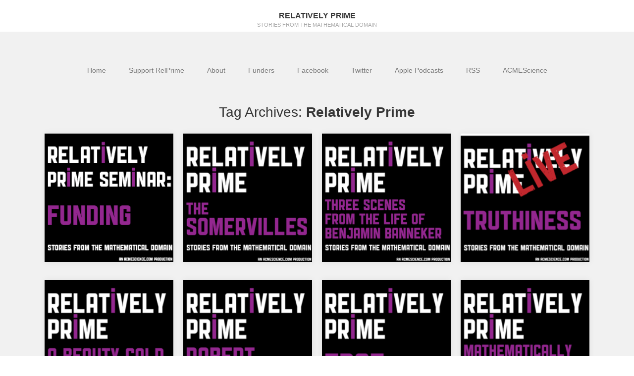

--- FILE ---
content_type: text/html; charset=UTF-8
request_url: https://relprime.com/tag/relatively-prime/
body_size: 9057
content:
<!DOCTYPE html>
<html lang="en-US">
<head>
	<meta charset="UTF-8">
	<meta name="viewport" content="width=device-width, initial-scale=1">
	<link rel="profile" href="http://gmpg.org/xfn/11">
	<link rel="pingback" href="https://relprime.com/xmlrpc.php">
	<!--[if lt IE 9]>
	<script src="https://relprime.com/wp-content/themes/gk-portfolio/js/html5.js"></script>
	<![endif]-->
	<title>Relatively Prime &#8211; Relatively Prime</title>
<meta name='robots' content='max-image-preview:large' />
	<style>img:is([sizes="auto" i], [sizes^="auto," i]) { contain-intrinsic-size: 3000px 1500px }</style>
	<link rel='dns-prefetch' href='//secure.gravatar.com' />
<link rel='dns-prefetch' href='//stats.wp.com' />
<link rel='dns-prefetch' href='//fonts.googleapis.com' />
<link rel='dns-prefetch' href='//v0.wordpress.com' />
<link rel='preconnect' href='//i0.wp.com' />
<script type="text/javascript">
/* <![CDATA[ */
window._wpemojiSettings = {"baseUrl":"https:\/\/s.w.org\/images\/core\/emoji\/15.0.3\/72x72\/","ext":".png","svgUrl":"https:\/\/s.w.org\/images\/core\/emoji\/15.0.3\/svg\/","svgExt":".svg","source":{"concatemoji":"https:\/\/relprime.com\/wp-includes\/js\/wp-emoji-release.min.js?ver=6.7.4"}};
/*! This file is auto-generated */
!function(i,n){var o,s,e;function c(e){try{var t={supportTests:e,timestamp:(new Date).valueOf()};sessionStorage.setItem(o,JSON.stringify(t))}catch(e){}}function p(e,t,n){e.clearRect(0,0,e.canvas.width,e.canvas.height),e.fillText(t,0,0);var t=new Uint32Array(e.getImageData(0,0,e.canvas.width,e.canvas.height).data),r=(e.clearRect(0,0,e.canvas.width,e.canvas.height),e.fillText(n,0,0),new Uint32Array(e.getImageData(0,0,e.canvas.width,e.canvas.height).data));return t.every(function(e,t){return e===r[t]})}function u(e,t,n){switch(t){case"flag":return n(e,"\ud83c\udff3\ufe0f\u200d\u26a7\ufe0f","\ud83c\udff3\ufe0f\u200b\u26a7\ufe0f")?!1:!n(e,"\ud83c\uddfa\ud83c\uddf3","\ud83c\uddfa\u200b\ud83c\uddf3")&&!n(e,"\ud83c\udff4\udb40\udc67\udb40\udc62\udb40\udc65\udb40\udc6e\udb40\udc67\udb40\udc7f","\ud83c\udff4\u200b\udb40\udc67\u200b\udb40\udc62\u200b\udb40\udc65\u200b\udb40\udc6e\u200b\udb40\udc67\u200b\udb40\udc7f");case"emoji":return!n(e,"\ud83d\udc26\u200d\u2b1b","\ud83d\udc26\u200b\u2b1b")}return!1}function f(e,t,n){var r="undefined"!=typeof WorkerGlobalScope&&self instanceof WorkerGlobalScope?new OffscreenCanvas(300,150):i.createElement("canvas"),a=r.getContext("2d",{willReadFrequently:!0}),o=(a.textBaseline="top",a.font="600 32px Arial",{});return e.forEach(function(e){o[e]=t(a,e,n)}),o}function t(e){var t=i.createElement("script");t.src=e,t.defer=!0,i.head.appendChild(t)}"undefined"!=typeof Promise&&(o="wpEmojiSettingsSupports",s=["flag","emoji"],n.supports={everything:!0,everythingExceptFlag:!0},e=new Promise(function(e){i.addEventListener("DOMContentLoaded",e,{once:!0})}),new Promise(function(t){var n=function(){try{var e=JSON.parse(sessionStorage.getItem(o));if("object"==typeof e&&"number"==typeof e.timestamp&&(new Date).valueOf()<e.timestamp+604800&&"object"==typeof e.supportTests)return e.supportTests}catch(e){}return null}();if(!n){if("undefined"!=typeof Worker&&"undefined"!=typeof OffscreenCanvas&&"undefined"!=typeof URL&&URL.createObjectURL&&"undefined"!=typeof Blob)try{var e="postMessage("+f.toString()+"("+[JSON.stringify(s),u.toString(),p.toString()].join(",")+"));",r=new Blob([e],{type:"text/javascript"}),a=new Worker(URL.createObjectURL(r),{name:"wpTestEmojiSupports"});return void(a.onmessage=function(e){c(n=e.data),a.terminate(),t(n)})}catch(e){}c(n=f(s,u,p))}t(n)}).then(function(e){for(var t in e)n.supports[t]=e[t],n.supports.everything=n.supports.everything&&n.supports[t],"flag"!==t&&(n.supports.everythingExceptFlag=n.supports.everythingExceptFlag&&n.supports[t]);n.supports.everythingExceptFlag=n.supports.everythingExceptFlag&&!n.supports.flag,n.DOMReady=!1,n.readyCallback=function(){n.DOMReady=!0}}).then(function(){return e}).then(function(){var e;n.supports.everything||(n.readyCallback(),(e=n.source||{}).concatemoji?t(e.concatemoji):e.wpemoji&&e.twemoji&&(t(e.twemoji),t(e.wpemoji)))}))}((window,document),window._wpemojiSettings);
/* ]]> */
</script>
<style id='wp-emoji-styles-inline-css' type='text/css'>

	img.wp-smiley, img.emoji {
		display: inline !important;
		border: none !important;
		box-shadow: none !important;
		height: 1em !important;
		width: 1em !important;
		margin: 0 0.07em !important;
		vertical-align: -0.1em !important;
		background: none !important;
		padding: 0 !important;
	}
</style>
<link rel='stylesheet' id='wp-block-library-css' href='https://relprime.com/wp-includes/css/dist/block-library/style.min.css?ver=6.7.4' type='text/css' media='all' />
<link rel='stylesheet' id='mediaelement-css' href='https://relprime.com/wp-includes/js/mediaelement/mediaelementplayer-legacy.min.css?ver=4.2.17' type='text/css' media='all' />
<link rel='stylesheet' id='wp-mediaelement-css' href='https://relprime.com/wp-includes/js/mediaelement/wp-mediaelement.min.css?ver=6.7.4' type='text/css' media='all' />
<style id='jetpack-sharing-buttons-style-inline-css' type='text/css'>
.jetpack-sharing-buttons__services-list{display:flex;flex-direction:row;flex-wrap:wrap;gap:0;list-style-type:none;margin:5px;padding:0}.jetpack-sharing-buttons__services-list.has-small-icon-size{font-size:12px}.jetpack-sharing-buttons__services-list.has-normal-icon-size{font-size:16px}.jetpack-sharing-buttons__services-list.has-large-icon-size{font-size:24px}.jetpack-sharing-buttons__services-list.has-huge-icon-size{font-size:36px}@media print{.jetpack-sharing-buttons__services-list{display:none!important}}.editor-styles-wrapper .wp-block-jetpack-sharing-buttons{gap:0;padding-inline-start:0}ul.jetpack-sharing-buttons__services-list.has-background{padding:1.25em 2.375em}
</style>
<style id='powerpress-player-block-style-inline-css' type='text/css'>


</style>
<style id='classic-theme-styles-inline-css' type='text/css'>
/*! This file is auto-generated */
.wp-block-button__link{color:#fff;background-color:#32373c;border-radius:9999px;box-shadow:none;text-decoration:none;padding:calc(.667em + 2px) calc(1.333em + 2px);font-size:1.125em}.wp-block-file__button{background:#32373c;color:#fff;text-decoration:none}
</style>
<style id='global-styles-inline-css' type='text/css'>
:root{--wp--preset--aspect-ratio--square: 1;--wp--preset--aspect-ratio--4-3: 4/3;--wp--preset--aspect-ratio--3-4: 3/4;--wp--preset--aspect-ratio--3-2: 3/2;--wp--preset--aspect-ratio--2-3: 2/3;--wp--preset--aspect-ratio--16-9: 16/9;--wp--preset--aspect-ratio--9-16: 9/16;--wp--preset--color--black: #000000;--wp--preset--color--cyan-bluish-gray: #abb8c3;--wp--preset--color--white: #ffffff;--wp--preset--color--pale-pink: #f78da7;--wp--preset--color--vivid-red: #cf2e2e;--wp--preset--color--luminous-vivid-orange: #ff6900;--wp--preset--color--luminous-vivid-amber: #fcb900;--wp--preset--color--light-green-cyan: #7bdcb5;--wp--preset--color--vivid-green-cyan: #00d084;--wp--preset--color--pale-cyan-blue: #8ed1fc;--wp--preset--color--vivid-cyan-blue: #0693e3;--wp--preset--color--vivid-purple: #9b51e0;--wp--preset--gradient--vivid-cyan-blue-to-vivid-purple: linear-gradient(135deg,rgba(6,147,227,1) 0%,rgb(155,81,224) 100%);--wp--preset--gradient--light-green-cyan-to-vivid-green-cyan: linear-gradient(135deg,rgb(122,220,180) 0%,rgb(0,208,130) 100%);--wp--preset--gradient--luminous-vivid-amber-to-luminous-vivid-orange: linear-gradient(135deg,rgba(252,185,0,1) 0%,rgba(255,105,0,1) 100%);--wp--preset--gradient--luminous-vivid-orange-to-vivid-red: linear-gradient(135deg,rgba(255,105,0,1) 0%,rgb(207,46,46) 100%);--wp--preset--gradient--very-light-gray-to-cyan-bluish-gray: linear-gradient(135deg,rgb(238,238,238) 0%,rgb(169,184,195) 100%);--wp--preset--gradient--cool-to-warm-spectrum: linear-gradient(135deg,rgb(74,234,220) 0%,rgb(151,120,209) 20%,rgb(207,42,186) 40%,rgb(238,44,130) 60%,rgb(251,105,98) 80%,rgb(254,248,76) 100%);--wp--preset--gradient--blush-light-purple: linear-gradient(135deg,rgb(255,206,236) 0%,rgb(152,150,240) 100%);--wp--preset--gradient--blush-bordeaux: linear-gradient(135deg,rgb(254,205,165) 0%,rgb(254,45,45) 50%,rgb(107,0,62) 100%);--wp--preset--gradient--luminous-dusk: linear-gradient(135deg,rgb(255,203,112) 0%,rgb(199,81,192) 50%,rgb(65,88,208) 100%);--wp--preset--gradient--pale-ocean: linear-gradient(135deg,rgb(255,245,203) 0%,rgb(182,227,212) 50%,rgb(51,167,181) 100%);--wp--preset--gradient--electric-grass: linear-gradient(135deg,rgb(202,248,128) 0%,rgb(113,206,126) 100%);--wp--preset--gradient--midnight: linear-gradient(135deg,rgb(2,3,129) 0%,rgb(40,116,252) 100%);--wp--preset--font-size--small: 13px;--wp--preset--font-size--medium: 20px;--wp--preset--font-size--large: 36px;--wp--preset--font-size--x-large: 42px;--wp--preset--spacing--20: 0.44rem;--wp--preset--spacing--30: 0.67rem;--wp--preset--spacing--40: 1rem;--wp--preset--spacing--50: 1.5rem;--wp--preset--spacing--60: 2.25rem;--wp--preset--spacing--70: 3.38rem;--wp--preset--spacing--80: 5.06rem;--wp--preset--shadow--natural: 6px 6px 9px rgba(0, 0, 0, 0.2);--wp--preset--shadow--deep: 12px 12px 50px rgba(0, 0, 0, 0.4);--wp--preset--shadow--sharp: 6px 6px 0px rgba(0, 0, 0, 0.2);--wp--preset--shadow--outlined: 6px 6px 0px -3px rgba(255, 255, 255, 1), 6px 6px rgba(0, 0, 0, 1);--wp--preset--shadow--crisp: 6px 6px 0px rgba(0, 0, 0, 1);}:where(.is-layout-flex){gap: 0.5em;}:where(.is-layout-grid){gap: 0.5em;}body .is-layout-flex{display: flex;}.is-layout-flex{flex-wrap: wrap;align-items: center;}.is-layout-flex > :is(*, div){margin: 0;}body .is-layout-grid{display: grid;}.is-layout-grid > :is(*, div){margin: 0;}:where(.wp-block-columns.is-layout-flex){gap: 2em;}:where(.wp-block-columns.is-layout-grid){gap: 2em;}:where(.wp-block-post-template.is-layout-flex){gap: 1.25em;}:where(.wp-block-post-template.is-layout-grid){gap: 1.25em;}.has-black-color{color: var(--wp--preset--color--black) !important;}.has-cyan-bluish-gray-color{color: var(--wp--preset--color--cyan-bluish-gray) !important;}.has-white-color{color: var(--wp--preset--color--white) !important;}.has-pale-pink-color{color: var(--wp--preset--color--pale-pink) !important;}.has-vivid-red-color{color: var(--wp--preset--color--vivid-red) !important;}.has-luminous-vivid-orange-color{color: var(--wp--preset--color--luminous-vivid-orange) !important;}.has-luminous-vivid-amber-color{color: var(--wp--preset--color--luminous-vivid-amber) !important;}.has-light-green-cyan-color{color: var(--wp--preset--color--light-green-cyan) !important;}.has-vivid-green-cyan-color{color: var(--wp--preset--color--vivid-green-cyan) !important;}.has-pale-cyan-blue-color{color: var(--wp--preset--color--pale-cyan-blue) !important;}.has-vivid-cyan-blue-color{color: var(--wp--preset--color--vivid-cyan-blue) !important;}.has-vivid-purple-color{color: var(--wp--preset--color--vivid-purple) !important;}.has-black-background-color{background-color: var(--wp--preset--color--black) !important;}.has-cyan-bluish-gray-background-color{background-color: var(--wp--preset--color--cyan-bluish-gray) !important;}.has-white-background-color{background-color: var(--wp--preset--color--white) !important;}.has-pale-pink-background-color{background-color: var(--wp--preset--color--pale-pink) !important;}.has-vivid-red-background-color{background-color: var(--wp--preset--color--vivid-red) !important;}.has-luminous-vivid-orange-background-color{background-color: var(--wp--preset--color--luminous-vivid-orange) !important;}.has-luminous-vivid-amber-background-color{background-color: var(--wp--preset--color--luminous-vivid-amber) !important;}.has-light-green-cyan-background-color{background-color: var(--wp--preset--color--light-green-cyan) !important;}.has-vivid-green-cyan-background-color{background-color: var(--wp--preset--color--vivid-green-cyan) !important;}.has-pale-cyan-blue-background-color{background-color: var(--wp--preset--color--pale-cyan-blue) !important;}.has-vivid-cyan-blue-background-color{background-color: var(--wp--preset--color--vivid-cyan-blue) !important;}.has-vivid-purple-background-color{background-color: var(--wp--preset--color--vivid-purple) !important;}.has-black-border-color{border-color: var(--wp--preset--color--black) !important;}.has-cyan-bluish-gray-border-color{border-color: var(--wp--preset--color--cyan-bluish-gray) !important;}.has-white-border-color{border-color: var(--wp--preset--color--white) !important;}.has-pale-pink-border-color{border-color: var(--wp--preset--color--pale-pink) !important;}.has-vivid-red-border-color{border-color: var(--wp--preset--color--vivid-red) !important;}.has-luminous-vivid-orange-border-color{border-color: var(--wp--preset--color--luminous-vivid-orange) !important;}.has-luminous-vivid-amber-border-color{border-color: var(--wp--preset--color--luminous-vivid-amber) !important;}.has-light-green-cyan-border-color{border-color: var(--wp--preset--color--light-green-cyan) !important;}.has-vivid-green-cyan-border-color{border-color: var(--wp--preset--color--vivid-green-cyan) !important;}.has-pale-cyan-blue-border-color{border-color: var(--wp--preset--color--pale-cyan-blue) !important;}.has-vivid-cyan-blue-border-color{border-color: var(--wp--preset--color--vivid-cyan-blue) !important;}.has-vivid-purple-border-color{border-color: var(--wp--preset--color--vivid-purple) !important;}.has-vivid-cyan-blue-to-vivid-purple-gradient-background{background: var(--wp--preset--gradient--vivid-cyan-blue-to-vivid-purple) !important;}.has-light-green-cyan-to-vivid-green-cyan-gradient-background{background: var(--wp--preset--gradient--light-green-cyan-to-vivid-green-cyan) !important;}.has-luminous-vivid-amber-to-luminous-vivid-orange-gradient-background{background: var(--wp--preset--gradient--luminous-vivid-amber-to-luminous-vivid-orange) !important;}.has-luminous-vivid-orange-to-vivid-red-gradient-background{background: var(--wp--preset--gradient--luminous-vivid-orange-to-vivid-red) !important;}.has-very-light-gray-to-cyan-bluish-gray-gradient-background{background: var(--wp--preset--gradient--very-light-gray-to-cyan-bluish-gray) !important;}.has-cool-to-warm-spectrum-gradient-background{background: var(--wp--preset--gradient--cool-to-warm-spectrum) !important;}.has-blush-light-purple-gradient-background{background: var(--wp--preset--gradient--blush-light-purple) !important;}.has-blush-bordeaux-gradient-background{background: var(--wp--preset--gradient--blush-bordeaux) !important;}.has-luminous-dusk-gradient-background{background: var(--wp--preset--gradient--luminous-dusk) !important;}.has-pale-ocean-gradient-background{background: var(--wp--preset--gradient--pale-ocean) !important;}.has-electric-grass-gradient-background{background: var(--wp--preset--gradient--electric-grass) !important;}.has-midnight-gradient-background{background: var(--wp--preset--gradient--midnight) !important;}.has-small-font-size{font-size: var(--wp--preset--font-size--small) !important;}.has-medium-font-size{font-size: var(--wp--preset--font-size--medium) !important;}.has-large-font-size{font-size: var(--wp--preset--font-size--large) !important;}.has-x-large-font-size{font-size: var(--wp--preset--font-size--x-large) !important;}
:where(.wp-block-post-template.is-layout-flex){gap: 1.25em;}:where(.wp-block-post-template.is-layout-grid){gap: 1.25em;}
:where(.wp-block-columns.is-layout-flex){gap: 2em;}:where(.wp-block-columns.is-layout-grid){gap: 2em;}
:root :where(.wp-block-pullquote){font-size: 1.5em;line-height: 1.6;}
</style>
<link rel='stylesheet' id='portfolio-normalize-css' href='https://relprime.com/wp-content/themes/gk-portfolio/css/normalize.css?ver=6.7.4' type='text/css' media='all' />
<link rel='stylesheet' id='portfolio-fonts-css' href='https://fonts.googleapis.com/css?family=Open+Sans%3A700&#038;ver=6.7.4' type='text/css' media='all' />
<link rel='stylesheet' id='portfolio-fonts-body-css' href='https://fonts.googleapis.com/css?family=Open+Sans%3A400&#038;ver=6.7.4' type='text/css' media='all' />
<link rel='stylesheet' id='portfolio-font-awesome-css' href='https://relprime.com/wp-content/themes/gk-portfolio/css/font.awesome.css?ver=4.0.3' type='text/css' media='all' />
<link rel='stylesheet' id='portfolio-style-css' href='https://relprime.com/wp-content/themes/gk-portfolio/style.css?ver=6.7.4' type='text/css' media='all' />
<!--[if lt IE 9]>
<link rel='stylesheet' id='portfolio-ie8-css' href='https://relprime.com/wp-content/themes/gk-portfolio/css/ie8.css?ver=6.7.4' type='text/css' media='all' />
<![endif]-->
<!--[if IE 9]>
<link rel='stylesheet' id='portfolio-ie9-css' href='https://relprime.com/wp-content/themes/gk-portfolio/css/ie9.css?ver=6.7.4' type='text/css' media='all' />
<![endif]-->
<script type="text/javascript" src="https://relprime.com/wp-includes/js/jquery/jquery.min.js?ver=3.7.1" id="jquery-core-js"></script>
<script type="text/javascript" src="https://relprime.com/wp-includes/js/jquery/jquery-migrate.min.js?ver=3.4.1" id="jquery-migrate-js"></script>
<link rel="https://api.w.org/" href="https://relprime.com/wp-json/" /><link rel="alternate" title="JSON" type="application/json" href="https://relprime.com/wp-json/wp/v2/tags/79" /><link rel="EditURI" type="application/rsd+xml" title="RSD" href="https://relprime.com/xmlrpc.php?rsd" />
<meta name="generator" content="WordPress 6.7.4" />
            <script type="text/javascript"><!--
                                function powerpress_pinw(pinw_url){window.open(pinw_url, 'PowerPressPlayer','toolbar=0,status=0,resizable=1,width=460,height=320');	return false;}
                //-->

                // tabnab protection
                window.addEventListener('load', function () {
                    // make all links have rel="noopener noreferrer"
                    document.querySelectorAll('a[target="_blank"]').forEach(link => {
                        link.setAttribute('rel', 'noopener noreferrer');
                    });
                });
            </script>
            	<style>img#wpstats{display:none}</style>
		   
    <style type="text/css">
    	body { font-family: helvetica, sans-serif; }
        .site-title { font-family: helvetica, sans-serif; }
    	
    	.site-main #page {
    		max-width: 1120px;
    	}
    
    	#primary,
    	#comments,
    	.author-info,
    	.attachment #primary,
    	.site-content.archive #gk-search,
    	.search-no-results .page-content {
    		width: 700px;
    	}
    
    	    
        a,
        a.inverse:active,
        a.inverse:focus,
        a.inverse:hover,
        button,
        input[type="submit"],
        input[type="button"],
        input[type="reset"],
        .entry-summary .readon,
        .comment-author .fn,
        .comment-author .url,
        .comment-reply-link,
        .comment-reply-login,
        #content .tags-links a:active,
        #content .tags-links a:focus,
        #content .tags-links a:hover,
        .nav-menu li a:active,
        .nav-menu li a:focus,
        .nav-menu li a:hover,
        ul.nav-menu ul a:hover,
        .nav-menu ul ul a:hover,
        .gk-social-buttons a:hover:before,
        .format-gallery .entry-content .page-links a:hover,
        .format-audio .entry-content .page-links a:hover,
        .format-status .entry-content .page-links a:hover,
        .format-video .entry-content .page-links a:hover,
        .format-chat .entry-content .page-links a:hover,
        .format-quote .entry-content .page-links a:hover,
        .page-links a:hover,
        .paging-navigation a:active,
        .paging-navigation a:focus,
        .paging-navigation a:hover,
        .comment-meta a:hover,
        .social-menu li:hover:before,
        .social-menu-topbar li:hover:before,
        .entry-title a:hover {
        	color: #93278f;
        }
        button,
        input[type="submit"],
        input[type="button"],
        input[type="reset"],
        .entry-summary .readon {
        	border: 1px solid #93278f;
        }
        body .nav-menu .current_page_item > a,
        body .nav-menu .current_page_ancestor > a,
        body .nav-menu .current-menu-item > a,
        body .nav-menu .current-menu-ancestor > a {
        	border-color: #93278f;
        	color: #93278f!important;
        }
        .format-status .entry-content .page-links a,
        .format-gallery .entry-content .page-links a,
        .format-chat .entry-content .page-links a,
        .format-quote .entry-content .page-links a,
        .page-links a {
        	background:  #93278f;
        	border-color: #93278f;
        }
        .hentry .mejs-controls .mejs-time-rail .mejs-time-current,
        .comment-post-author,
        .sticky .post-preview:after,
        .entry-header.sticky:after,
        .article-helper.sticky:after,
        #prev-post > a:hover,
        #next-post > a:hover {
        	background: #93278f;
        }
        .comments-title > span,
        .comment-reply-title > span {
        	border-bottom-color: #93278f;
        }
        
                
        .article-helper {
	        height: 260px; 
        }
        
        .site-content.archive article {
        	height: 296px;
        }
        
        .post-preview {
        	padding: 16px 16px 16px 16px;
        }
        
        @media (max-width: 1140px) {
        	.site-content.archive article {
        		height: 276px;
        	}
        	
        	.article-helper {
        		height: 260px;
        	}
        	
        	.post-preview {
        		padding: 16px 16px 16px 16px;
        	}
        }
    </style>
        <style type="text/css">
        .site-content.archive article { width: 25%; }
    </style> 
    	<style type="text/css">
	body.custom-background #main { background-color: #f1f1f1; }
	</style>
	
<!-- Jetpack Open Graph Tags -->
<meta property="og:type" content="website" />
<meta property="og:title" content="Relatively Prime &#8211; Relatively Prime" />
<meta property="og:url" content="https://relprime.com/tag/relatively-prime/" />
<meta property="og:site_name" content="Relatively Prime" />
<meta property="og:image" content="https://s0.wp.com/i/blank.jpg" />
<meta property="og:image:width" content="200" />
<meta property="og:image:height" content="200" />
<meta property="og:image:alt" content="" />
<meta property="og:locale" content="en_US" />

<!-- End Jetpack Open Graph Tags -->
</head>
<body class="archive tag tag-relatively-prime tag-79">
	<!--[if lte IE 8]>
	<div id="ie-toolbar"><div>You're using an unsupported version of Internet Explorer. Please <a href="http://windows.microsoft.com/en-us/internet-explorer/products/ie/home">upgrade your browser</a> for the best user experience on our site. Thank you.</div></div>
	<![endif]-->
		<header id="masthead" class="site-header" role="banner">
			<a class="home-link" href="https://relprime.com/" title="Relatively Prime" rel="home">
									<h1 class="site-title">Relatively Prime</h1>
										<h2 class="site-description">Stories from the Mathematical Domain</h2>
												</a>
			
						
					</header><!-- #masthead -->
				
		<div id="main" class="site-main">
			<div id="page" class="hfeed site">
		
				<nav id="site-navigation" class="main-navigation" role="navigation">
					<div class="menu-header-container"><ul id="menu-header" class="nav-menu"><li id="menu-item-36" class="menu-item menu-item-type-custom menu-item-object-custom menu-item-home menu-item-36"><a href="http://relprime.com">Home</a></li>
<li id="menu-item-441" class="menu-item menu-item-type-custom menu-item-object-custom menu-item-441"><a href="https://www.patreon.com/relprime">Support RelPrime</a></li>
<li id="menu-item-37" class="menu-item menu-item-type-post_type menu-item-object-page menu-item-37"><a href="https://relprime.com/about/">About</a></li>
<li id="menu-item-38" class="menu-item menu-item-type-post_type menu-item-object-page menu-item-38"><a href="https://relprime.com/funders/">Funders</a></li>
<li id="menu-item-592" class="menu-item menu-item-type-custom menu-item-object-custom menu-item-592"><a href="https://www.facebook.com/relprime">Facebook</a></li>
<li id="menu-item-591" class="menu-item menu-item-type-custom menu-item-object-custom menu-item-591"><a href="https://twitter.com/samuel_hansen">Twitter</a></li>
<li id="menu-item-40" class="menu-item menu-item-type-custom menu-item-object-custom menu-item-40"><a href="https://itunes.apple.com/us/podcast/relatively-prime/id560923828">Apple Podcasts</a></li>
<li id="menu-item-41" class="menu-item menu-item-type-custom menu-item-object-custom menu-item-41"><a href="http://feeds.feedburner.com/relprime">RSS</a></li>
<li id="menu-item-39" class="menu-item menu-item-type-custom menu-item-object-custom menu-item-39"><a href="http://acmescience.com">ACMEScience</a></li>
</ul></div>				</nav><!-- #site-navigation -->
	<div id="primary" class="content-area">
		<div id="content" class="site-content archive" role="main">

					<header class="archive-header">
				<h1 class="page-title">Tag Archives: <strong>Relatively Prime</strong></h1>

							</header><!-- .archive-header -->

							
<article id="post-1082" class="post-1082 post type-post status-publish format-standard has-post-thumbnail hentry category-relprime category-seminars tag-acmescience tag-carrie-diaz-eaton tag-drew-lewis tag-executive-orders tag-federal-government tag-funding tag-jude-higdon tag-math tag-mathematics tag-maths tag-national-institutes-of-health tag-national-science-foundation tag-nih tag-nsf tag-podcast tag-relatively-prime tag-relprime tag-sam-hansen" data-cols="4">
	<div class="article-helper notloaded fast-animation">
								<div class="post-preview transition animation animation-slide-up" data-url="https://relprime.com/rpsf/">
				<header class="entry-header full-width-image" data-url="https://relprime.com/rpsf/">
						
			<img width="228" height="228" src="https://i0.wp.com/relprime.com/wp-content/uploads/2025/03/rpsf_228.png?fit=228%2C228&amp;ssl=1" class="attachment-gk-portfolio-size size-gk-portfolio-size wp-post-image" alt="Relatively Prime podcast image with a black background and 5 lines of text. The top two read Relatively Prime Seminar: in white other than purple i&#039;s, the 3rd Funding in purple, the 4th and 5th are in white and read Stories from the Mathematical Domain and AN Acmescience.com production" decoding="async" fetchpriority="high" srcset="https://i0.wp.com/relprime.com/wp-content/uploads/2025/03/rpsf_228.png?w=228&amp;ssl=1 228w, https://i0.wp.com/relprime.com/wp-content/uploads/2025/03/rpsf_228.png?resize=150%2C150&amp;ssl=1 150w" sizes="(max-width: 228px) 100vw, 228px" />			
		<h2 class="entry-title">
				<a href="https://relprime.com/rpsf/" rel="bookmark">
					Relatively Prime Seminar: Funding				</a>
			</h2>
	</header><!-- .entry-header -->
			
				<div class="entry-summary">
					<a href="https://relprime.com/rpsf/" rel="bookmark"><p>We are back with a new series in Relatively Prime that we are going to be calling Seminars! The seminars are going to be going out into the&hellip;</p>
</a>
				</div><!-- .entry-summary -->
			</div>
								</div>
</article><!-- #post -->
							
<article id="post-959" class="post-959 post type-post status-publish format-standard has-post-thumbnail hentry category-relprime category-season-3 tag-brigitte-stenhouse tag-celeste-mechanique tag-england tag-laplace tag-mary-somerville tag-math tag-mathematics tag-maths tag-relatively-prime tag-relprime tag-samuel-hansen tag-science tag-william-somerville" data-cols="4">
	<div class="article-helper notloaded fast-animation">
								<div class="post-preview transition animation animation-slide-up" data-url="https://relprime.com/somervilles/">
				<header class="entry-header full-width-image" data-url="https://relprime.com/somervilles/">
						
			<img width="228" height="228" src="https://i0.wp.com/relprime.com/wp-content/uploads/2020/03/rps3somervilles228.png?fit=228%2C228&amp;ssl=1" class="attachment-gk-portfolio-size size-gk-portfolio-size wp-post-image" alt="" decoding="async" srcset="https://i0.wp.com/relprime.com/wp-content/uploads/2020/03/rps3somervilles228.png?w=228&amp;ssl=1 228w, https://i0.wp.com/relprime.com/wp-content/uploads/2020/03/rps3somervilles228.png?resize=150%2C150&amp;ssl=1 150w" sizes="(max-width: 228px) 100vw, 228px" />			
		<h2 class="entry-title">
				<a href="https://relprime.com/somervilles/" rel="bookmark">
					The Somervilles				</a>
			</h2>
	</header><!-- .entry-header -->
			
				<div class="entry-summary">
					<a href="https://relprime.com/somervilles/" rel="bookmark"><p>On this episode of Relatively Prime Samuel is joined by Brigitte Stenhouse of the Open University to talk about the life and times of Mary, and William, Somerville.&hellip;</p>
</a>
				</div><!-- .entry-summary -->
			</div>
								</div>
</article><!-- #post -->
							
<article id="post-948" class="post-948 post type-post status-publish format-standard has-post-thumbnail hentry category-relprime category-season-3 tag-astronomy tag-benjamin-banneker tag-clock tag-george-ellicot tag-horology tag-math tag-mathematics tag-maths tag-puzzle tag-relatively-prime tag-relprime tag-samuel-hansen tag-solar-eclipse tag-telescope" data-cols="4">
	<div class="article-helper notloaded fast-animation">
								<div class="post-preview transition animation animation-slide-up" data-url="https://relprime.com/3scenes/">
				<header class="entry-header full-width-image" data-url="https://relprime.com/3scenes/">
						
			<img width="228" height="228" src="https://i0.wp.com/relprime.com/wp-content/uploads/2020/02/rps33scenes228.png?fit=228%2C228&amp;ssl=1" class="attachment-gk-portfolio-size size-gk-portfolio-size wp-post-image" alt="" decoding="async" srcset="https://i0.wp.com/relprime.com/wp-content/uploads/2020/02/rps33scenes228.png?w=228&amp;ssl=1 228w, https://i0.wp.com/relprime.com/wp-content/uploads/2020/02/rps33scenes228.png?resize=150%2C150&amp;ssl=1 150w" sizes="(max-width: 228px) 100vw, 228px" />			
		<h2 class="entry-title">
				<a href="https://relprime.com/3scenes/" rel="bookmark">
					3 Scenes from the Life of Benjamin Banneker				</a>
			</h2>
	</header><!-- .entry-header -->
			
				<div class="entry-summary">
					<a href="https://relprime.com/3scenes/" rel="bookmark"><p>On this month&#8217;s Relatively Prime Samuel shares three scenes from the life of Benjamin Banneker. One about a clock, one about a solar eclipse projectsion, and one about&hellip;</p>
</a>
				</div><!-- .entry-summary -->
			</div>
								</div>
</article><!-- #post -->
							
<article id="post-941" class="post-941 post type-post status-publish format-standard has-post-thumbnail hentry category-relprime category-season-3 tag-brummelen tag-decimal tag-facts tag-glen tag-hansen tag-lies tag-math tag-mathematics tag-maths tag-myths tag-point tag-relatively-prime tag-relprime tag-samuel tag-truth tag-truthiness tag-van" data-cols="4">
	<div class="article-helper notloaded fast-animation">
								<div class="post-preview transition animation animation-slide-up" data-url="https://relprime.com/truthiness/">
				<header class="entry-header full-width-image" data-url="https://relprime.com/truthiness/">
						
			<img width="228" height="228" src="https://i0.wp.com/relprime.com/wp-content/uploads/2020/02/rps3Truthiness228.png?fit=228%2C228&amp;ssl=1" class="attachment-gk-portfolio-size size-gk-portfolio-size wp-post-image" alt="" decoding="async" loading="lazy" srcset="https://i0.wp.com/relprime.com/wp-content/uploads/2020/02/rps3Truthiness228.png?w=228&amp;ssl=1 228w, https://i0.wp.com/relprime.com/wp-content/uploads/2020/02/rps3Truthiness228.png?resize=150%2C150&amp;ssl=1 150w" sizes="auto, (max-width: 228px) 100vw, 228px" />			
		<h2 class="entry-title">
				<a href="https://relprime.com/truthiness/" rel="bookmark">
					Truthiness				</a>
			</h2>
	</header><!-- .entry-header -->
			
				<div class="entry-summary">
					<a href="https://relprime.com/truthiness/" rel="bookmark"><p>In this live episode recorded at the 2020 Joint Mathematics Meetings in Denver Samuel Hansen talks about the truth behind the stories we all tell in mathematics. In&hellip;</p>
</a>
				</div><!-- .entry-summary -->
			</div>
								</div>
</article><!-- #post -->
							
<article id="post-908" class="post-908 post type-post status-publish format-standard has-post-thumbnail hentry category-relprime category-season-3 tag-a-beauty-cold-and-austere tag-game tag-game-design tag-interactive-fiction tag-math tag-mathematical-game tag-mathematics tag-maths tag-mike-spivey tag-podcast tag-relatively-prime tag-relprime tag-samuel-hansen tag-text-adventure tag-video-game" data-cols="4">
	<div class="article-helper notloaded fast-animation">
								<div class="post-preview transition animation animation-slide-up" data-url="https://relprime.com/abcaa/">
				<header class="entry-header full-width-image" data-url="https://relprime.com/abcaa/">
						
			<img width="228" height="228" src="https://i0.wp.com/relprime.com/wp-content/uploads/2019/08/rps3abcaa228.png?fit=228%2C228&amp;ssl=1" class="attachment-gk-portfolio-size size-gk-portfolio-size wp-post-image" alt="" decoding="async" loading="lazy" srcset="https://i0.wp.com/relprime.com/wp-content/uploads/2019/08/rps3abcaa228.png?w=228&amp;ssl=1 228w, https://i0.wp.com/relprime.com/wp-content/uploads/2019/08/rps3abcaa228.png?resize=150%2C150&amp;ssl=1 150w" sizes="auto, (max-width: 228px) 100vw, 228px" />			
		<h2 class="entry-title">
				<a href="https://relprime.com/abcaa/" rel="bookmark">
					A Beauty Cold and Austere				</a>
			</h2>
	</header><!-- .entry-header -->
			
				<div class="entry-summary">
					<a href="https://relprime.com/abcaa/" rel="bookmark"><p>On this month&#8217;s episode of Relatively Prime Samuel Hansen speaks with Professor Mike Spivey from University of Puget Sound about his interactive fiction game A Beauty Cold and&hellip;</p>
</a>
				</div><!-- .entry-summary -->
			</div>
								</div>
</article><!-- #post -->
							
<article id="post-899" class="post-899 post type-post status-publish format-standard has-post-thumbnail hentry category-relprime category-season-3 tag-apples-in-stereo tag-art tag-math tag-mathematics tag-maths tag-music tag-relatively-prime tag-relprime tag-robert-schneider tag-samuel-hansen" data-cols="4">
	<div class="article-helper notloaded fast-animation">
								<div class="post-preview transition animation animation-slide-up" data-url="https://relprime.com/rs/">
				<header class="entry-header full-width-image" data-url="https://relprime.com/rs/">
						
			<img width="228" height="228" src="https://i0.wp.com/relprime.com/wp-content/uploads/2019/07/rps3rs228.png?fit=228%2C228&amp;ssl=1" class="attachment-gk-portfolio-size size-gk-portfolio-size wp-post-image" alt="" decoding="async" loading="lazy" srcset="https://i0.wp.com/relprime.com/wp-content/uploads/2019/07/rps3rs228.png?w=228&amp;ssl=1 228w, https://i0.wp.com/relprime.com/wp-content/uploads/2019/07/rps3rs228.png?resize=150%2C150&amp;ssl=1 150w" sizes="auto, (max-width: 228px) 100vw, 228px" />			
		<h2 class="entry-title">
				<a href="https://relprime.com/rs/" rel="bookmark">
					Robert Schneider				</a>
			</h2>
	</header><!-- .entry-header -->
			
				<div class="entry-summary">
					<a href="https://relprime.com/rs/" rel="bookmark"><p>This episode is a bit of a blast from the past. Samuel has recently been going back through some of the old episodes from season 1 and while&hellip;</p>
</a>
				</div><!-- .entry-summary -->
			</div>
								</div>
</article><!-- #post -->
							
<article id="post-886" class="post-886 post type-post status-publish format-standard has-post-thumbnail hentry category-relprime category-season-3 tag-ami-randunskaya tag-edge tag-enhancing-diversity-in-graduate-education tag-math tag-mathematics tag-maths tag-relatively-prime tag-relprime tag-rhonda-hughes tag-samuel-hansen tag-sylvia-bozeman tag-ulrica-wilson" data-cols="4">
	<div class="article-helper notloaded fast-animation">
								<div class="post-preview transition animation animation-slide-up" data-url="https://relprime.com/edge/">
				<header class="entry-header full-width-image" data-url="https://relprime.com/edge/">
						
			<img width="228" height="228" src="https://i0.wp.com/relprime.com/wp-content/uploads/2019/05/rps3edge228.png?fit=228%2C228&amp;ssl=1" class="attachment-gk-portfolio-size size-gk-portfolio-size wp-post-image" alt="" decoding="async" loading="lazy" srcset="https://i0.wp.com/relprime.com/wp-content/uploads/2019/05/rps3edge228.png?w=228&amp;ssl=1 228w, https://i0.wp.com/relprime.com/wp-content/uploads/2019/05/rps3edge228.png?resize=150%2C150&amp;ssl=1 150w" sizes="auto, (max-width: 228px) 100vw, 228px" />			
		<h2 class="entry-title">
				<a href="https://relprime.com/edge/" rel="bookmark">
					EDGE				</a>
			</h2>
	</header><!-- .entry-header -->
			
				<div class="entry-summary">
					<a href="https://relprime.com/edge/" rel="bookmark"><p>On this episode of Relatively Prime Samuel speaks with the founders, Sylvia Bozeman of Spellman College and Rhonda Hughes of Bryn Mawr, a current director, Ami Randunskaya of&hellip;</p>
</a>
				</div><!-- .entry-summary -->
			</div>
								</div>
</article><!-- #post -->
							
<article id="post-878" class="post-878 post type-post status-publish format-standard has-post-thumbnail hentry category-uncategorized tag-candice-price tag-erica-graham tag-math tag-mathematically-gifted-and-black tag-mathematics tag-maths tag-raegan-higgins tag-relatively-prime tag-relprime tag-representation tag-samuel-hansen tag-shelby-wilson" data-cols="4">
	<div class="article-helper notloaded fast-animation">
								<div class="post-preview transition animation animation-slide-up" data-url="https://relprime.com/mgab/">
				<header class="entry-header full-width-image" data-url="https://relprime.com/mgab/">
						
			<img width="228" height="228" src="https://i0.wp.com/relprime.com/wp-content/uploads/2019/03/rps3mgab228.png?fit=228%2C228&amp;ssl=1" class="attachment-gk-portfolio-size size-gk-portfolio-size wp-post-image" alt="" decoding="async" loading="lazy" srcset="https://i0.wp.com/relprime.com/wp-content/uploads/2019/03/rps3mgab228.png?w=228&amp;ssl=1 228w, https://i0.wp.com/relprime.com/wp-content/uploads/2019/03/rps3mgab228.png?resize=150%2C150&amp;ssl=1 150w" sizes="auto, (max-width: 228px) 100vw, 228px" />			
		<h2 class="entry-title">
				<a href="https://relprime.com/mgab/" rel="bookmark">
					Mathematically Gifted &#038; Black				</a>
			</h2>
	</header><!-- .entry-header -->
			
				<div class="entry-summary">
					<a href="https://relprime.com/mgab/" rel="bookmark"><p>If a person is going to become a mathematician it is important for them to be able to see examples of people like themselves who have already made&hellip;</p>
</a>
				</div><!-- .entry-summary -->
			</div>
								</div>
</article><!-- #post -->
			
		
		</div><!-- #content -->
		
				<nav class="navigation paging-navigation" role="navigation">
				<div class="nav-links">
		
											<div class="nav-previous"><a href="https://relprime.com/tag/relatively-prime/page/2/" >Older posts</a></div>
													
					<span class="pagination-item">Page 1 of 6</span>			
		
							
				</div><!-- .nav-links -->
			</nav><!-- .navigation -->
			</div><!-- #primary -->

		</div><!-- #main -->
	</div><!-- #page -->
	
	<footer id="gk-footer" role="contentinfo">
				
		<div id="gk-social">
			<div class="social-menu"><ul>
<li class="page_item page-item-238"><a href="https://relprime.com/connect/">Connect</a></li>
<li class="page_item page-item-380"><a href="https://relprime.com/kickstarter/">Kickstarter</a></li>
<li class="page_item page-item-2"><a href="https://relprime.com/sample-page/">Sample Page</a></li>
<li class="page_item page-item-439"><a href="https://relprime.com/thankyou/">Thank You</a></li>
<li class="page_item page-item-5"><a href="https://relprime.com/about/">About</a></li>
<li class="page_item page-item-35"><a href="https://relprime.com/funders/">Funders</a></li>
</ul></div>
		</div>
		
		<div id="gk-copyrights">
						
			<p class="copyright">Free WordPress Theme designed by  <a href="https://www.gavick.com">Gavick.com</a></p>
			<p class="poweredby">Proudly published with  <a href="http://wordpress.org/">WordPress</a></p>
		</div><!-- .site-info -->
	</footer><!-- end of #gk-footer -->
	
	<script type="text/javascript" id="disqus_count-js-extra">
/* <![CDATA[ */
var countVars = {"disqusShortname":"relprime"};
/* ]]> */
</script>
<script type="text/javascript" src="https://relprime.com/wp-content/plugins/disqus-comment-system/public/js/comment_count.js?ver=3.1.2" id="disqus_count-js"></script>
<script type="text/javascript" src="https://relprime.com/wp-content/themes/gk-portfolio/js/functions.js?ver=6.7.4" id="portfolio-script-js"></script>
<script type="text/javascript" src="https://relprime.com/wp-content/themes/gk-portfolio/js/jquery.fitvids.js?ver=6.7.4" id="portfolio-video-js"></script>
<script type="text/javascript" id="jetpack-stats-js-before">
/* <![CDATA[ */
_stq = window._stq || [];
_stq.push([ "view", {"v":"ext","blog":"39575986","post":"0","tz":"0","srv":"relprime.com","arch_tag":"relatively-prime","arch_results":"8","j":"1:15.4"} ]);
_stq.push([ "clickTrackerInit", "39575986", "0" ]);
/* ]]> */
</script>
<script type="text/javascript" src="https://stats.wp.com/e-202604.js" id="jetpack-stats-js" defer="defer" data-wp-strategy="defer"></script>
</body>
</html>
